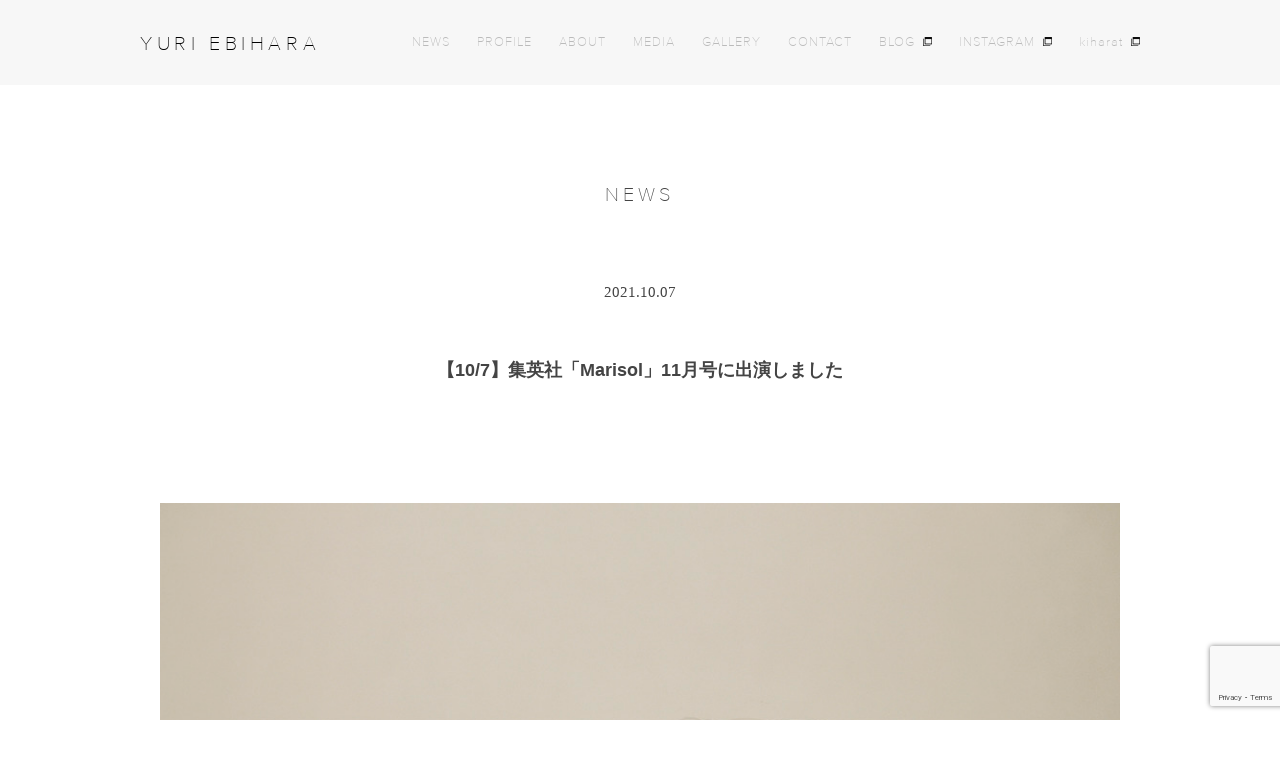

--- FILE ---
content_type: text/html; charset=UTF-8
request_url: https://yuriebihara.com/news/10357/
body_size: 4753
content:
<!DOCTYPE html>
<html lang="ja">
  <head>
    <meta charset="UTF-8">
    <meta name="viewport" content="width=device-width, initial-scale=1">
    <title>【10/7】集英社「Marisol」11月号に出演しました | 蛯原友里オフィシャルサイト</title>
<meta name="google-site-verification" content="vKWFwSYq1KZ4gHOgNS0MsF7ZFiyIdCZtNDev-By2aI0" />
    <link rel="icon" type="image/png" href="https://yuriebihara.com/wp-content/themes/theme_yuriebihara/images/favicon.ico">
    <link rel="shortcut icon" type="image/png" href="https://yuriebihara.com/wp-content/themes/theme_yuriebihara/images/favicon.ico">
    <link rel="stylesheet" type="text/css" href="https://yuriebihara.com/wp-content/themes/theme_yuriebihara/style.css" />
    <script src="//ajax.googleapis.com/ajax/libs/jquery/1.11.1/jquery.min.js"></script>
    
    	<link rel="stylesheet" type="text/css" href="https://yuriebihara.com/wp-content/themes/theme_yuriebihara/css/magnific-popup.css">
    <script src="https://yuriebihara.com/wp-content/themes/theme_yuriebihara/js/common.js"></script>
	
<!-- All in One SEO Pack 2.10.1 by Michael Torbert of Semper Fi Web Design[146,166] -->
<link rel="canonical" href="https://yuriebihara.com/news/10357/" />
<meta property="og:title" content="【10/7】集英社「Marisol」11月号に出演しました | 蛯原友里オフィシャルサイト" />
<meta property="og:type" content="article" />
<meta property="og:url" content="https://yuriebihara.com/news/10357/" />
<meta property="og:image" content="https://yuriebihara.com/wp-content/uploads/2018/01/ogp-1.jpg" />
<meta property="og:site_name" content="YURI EBIHARA OFFICIAL | 蛯原友里公式ウェブサイト" />
<meta property="og:description" content="蛯原友里が集英社「Marisol」11月号に出演しました。 マリソルモデルからのメッセージ、村山佳世子さんの名品特集に出演しております。 ヘアメイク連載も最終回を迎えました。 定期刊行の最終号、ぜひお手にとってぜひご覧ください。 " />
<meta property="article:published_time" content="2021-10-07T04:47:47Z" />
<meta property="article:modified_time" content="2021-10-07T04:47:47Z" />
<meta name="twitter:card" content="summary" />
<meta name="twitter:title" content="【10/7】集英社「Marisol」11月号に出演しました | 蛯原友里オフィシャルサイト" />
<meta name="twitter:description" content="蛯原友里が集英社「Marisol」11月号に出演しました。 マリソルモデルからのメッセージ、村山佳世子さんの名品特集に出演しております。 ヘアメイク連載も最終回を迎えました。 定期刊行の最終号、ぜひお手にとってぜひご覧ください。 " />
<meta name="twitter:image" content="https://yuriebihara.com/wp-content/uploads/2018/01/ogp-1.jpg" />
<meta itemprop="image" content="https://yuriebihara.com/wp-content/uploads/2018/01/ogp-1.jpg" />
<!-- /all in one seo pack -->
<link rel='dns-prefetch' href='//www.google.com' />
<link rel='dns-prefetch' href='//s.w.org' />
<link rel="alternate" type="application/rss+xml" title="蛯原友里オフィシャルサイト &raquo; 【10/7】集英社「Marisol」11月号に出演しました のコメントのフィード" href="https://yuriebihara.com/news/10357/feed/" />
		<script type="text/javascript">
			window._wpemojiSettings = {"baseUrl":"https:\/\/s.w.org\/images\/core\/emoji\/11\/72x72\/","ext":".png","svgUrl":"https:\/\/s.w.org\/images\/core\/emoji\/11\/svg\/","svgExt":".svg","source":{"concatemoji":"https:\/\/yuriebihara.com\/wp-includes\/js\/wp-emoji-release.min.js?ver=5.0.22"}};
			!function(e,a,t){var n,r,o,i=a.createElement("canvas"),p=i.getContext&&i.getContext("2d");function s(e,t){var a=String.fromCharCode;p.clearRect(0,0,i.width,i.height),p.fillText(a.apply(this,e),0,0);e=i.toDataURL();return p.clearRect(0,0,i.width,i.height),p.fillText(a.apply(this,t),0,0),e===i.toDataURL()}function c(e){var t=a.createElement("script");t.src=e,t.defer=t.type="text/javascript",a.getElementsByTagName("head")[0].appendChild(t)}for(o=Array("flag","emoji"),t.supports={everything:!0,everythingExceptFlag:!0},r=0;r<o.length;r++)t.supports[o[r]]=function(e){if(!p||!p.fillText)return!1;switch(p.textBaseline="top",p.font="600 32px Arial",e){case"flag":return s([55356,56826,55356,56819],[55356,56826,8203,55356,56819])?!1:!s([55356,57332,56128,56423,56128,56418,56128,56421,56128,56430,56128,56423,56128,56447],[55356,57332,8203,56128,56423,8203,56128,56418,8203,56128,56421,8203,56128,56430,8203,56128,56423,8203,56128,56447]);case"emoji":return!s([55358,56760,9792,65039],[55358,56760,8203,9792,65039])}return!1}(o[r]),t.supports.everything=t.supports.everything&&t.supports[o[r]],"flag"!==o[r]&&(t.supports.everythingExceptFlag=t.supports.everythingExceptFlag&&t.supports[o[r]]);t.supports.everythingExceptFlag=t.supports.everythingExceptFlag&&!t.supports.flag,t.DOMReady=!1,t.readyCallback=function(){t.DOMReady=!0},t.supports.everything||(n=function(){t.readyCallback()},a.addEventListener?(a.addEventListener("DOMContentLoaded",n,!1),e.addEventListener("load",n,!1)):(e.attachEvent("onload",n),a.attachEvent("onreadystatechange",function(){"complete"===a.readyState&&t.readyCallback()})),(n=t.source||{}).concatemoji?c(n.concatemoji):n.wpemoji&&n.twemoji&&(c(n.twemoji),c(n.wpemoji)))}(window,document,window._wpemojiSettings);
		</script>
		<style type="text/css">
img.wp-smiley,
img.emoji {
	display: inline !important;
	border: none !important;
	box-shadow: none !important;
	height: 1em !important;
	width: 1em !important;
	margin: 0 .07em !important;
	vertical-align: -0.1em !important;
	background: none !important;
	padding: 0 !important;
}
</style>
<link rel='stylesheet' id='wp-block-library-css'  href='https://yuriebihara.com/wp-includes/css/dist/block-library/style.min.css?ver=5.0.22' type='text/css' media='all' />
<link rel='stylesheet' id='contact-form-7-css'  href='https://yuriebihara.com/wp-content/plugins/contact-form-7/includes/css/styles.css?ver=5.1.1' type='text/css' media='all' />
<link rel='https://api.w.org/' href='https://yuriebihara.com/wp-json/' />
<link rel="EditURI" type="application/rsd+xml" title="RSD" href="https://yuriebihara.com/xmlrpc.php?rsd" />
<link rel="wlwmanifest" type="application/wlwmanifest+xml" href="https://yuriebihara.com/wp-includes/wlwmanifest.xml" /> 
<link rel='prev' title='【10/1】ESSE11号に出演しました' href='https://yuriebihara.com/news/10302/' />
<link rel='next' title='【10/7】集英社「LEE」11月号に出演しました' href='https://yuriebihara.com/news/10358/' />
<link rel='shortlink' href='https://yuriebihara.com/?p=10357' />
<link rel="alternate" type="application/json+oembed" href="https://yuriebihara.com/wp-json/oembed/1.0/embed?url=https%3A%2F%2Fyuriebihara.com%2Fnews%2F10357%2F" />
<link rel="alternate" type="text/xml+oembed" href="https://yuriebihara.com/wp-json/oembed/1.0/embed?url=https%3A%2F%2Fyuriebihara.com%2Fnews%2F10357%2F&#038;format=xml" />

<!-- Global site tag (gtag.js) - Google Analytics -->
<script async src="https://www.googletagmanager.com/gtag/js?id=UA-110557917-1"></script>
<script>
  window.dataLayer = window.dataLayer || [];
  function gtag(){dataLayer.push(arguments);}
  gtag('js', new Date());

  gtag('config', 'UA-110557917-1');
</script>
<script>
document.addEventListener( 'wpcf7mailsent', function( event ) {
    ga('send', 'event', 'Contact Form', 'submit');
}, false );
</script>
	</head>
<body  id="single-info">
 <header id="header" class="header">
  <div class="content-l cf">
    <h1 class="ebiharayuri ff-futura">
      <a class="logo" href="https://yuriebihara.com">YURI EBIHARA</a>
    </h1>
    <div class="navWrap">
      <nav class="nav">
        <ul class="header_unorderedlist cf ff-futura">
          <li class="header_list"><a href="https://yuriebihara.com/news/">NEWS</a></li>
          <li class="header_list"><a href="https://yuriebihara.com/profile/">PROFILE</a></li>
          <li class="header_list"><a href="https://yuriebihara.com/about/">ABOUT</a></li>
          <li class="header_list"><a href="https://yuriebihara.com/media/">MEDIA</a></li>
          <li class="header_list"><a href="https://yuriebihara.com/gallery/">GALLERY</a></li>
          <li class="header_list pc-only"><a href="https://yuriebihara.com/contact/">CONTACT</a></li>
          <li class="header_list newwindow pc-only"><a href="https://ameblo.jp/ebihara-y/" target="_blank">BLOG</a></li>
          <li class="header_list newwindow pc-only"><a href="https://www.instagram.com/yuri_ebihara/" target="_blank">INSTAGRAM</a></li>
          <li class="header_list newwindow"><a href="https://kiharat.com/" target="_blank">kiharat</a></li>
        </ul>
        <div class="contact tb-only ff-futura">
          <a href="https://yuriebihara.com/contact/">CONTACT</a>
        </div>
        <!--/.footer_contact-->
        <ul class="sns cf tb-only ff-futura">
          <li class="sns_list sns_list-instagram">
            <a href="https://www.instagram.com/yuri_ebihara/" target="_blank">
              <span class="sns_list_txt">INSTAGRAM</span>
              <span class="sns_list_img"><img src="https://yuriebihara.com/wp-content/themes/theme_yuriebihara/images/logo_instagram.png" alt="INSTAGRAM"></span>
            </a>
          </li>
          <li class="sns_list sns_list-ameba">
            <a href="https://ameblo.jp/ebihara-y/" target="_blank">
              <span class="sns_list_txt">BLOG</span>
              <span class="sns_list_img"><img src="https://yuriebihara.com/wp-content/themes/theme_yuriebihara/images/logo_ameba.png" alt="Ameba"></span>
            </a>
          </li>
        </ul>
        <!--/.sns-->
      </nav>
    </div>
    <div id="hamburger" class="hamburger">
      <span></span>
      <span></span>
      <span></span>
    </div>
  </div>
</header>
    <section class="content">
      <div class="content-l">
        <h2 class="content_heading ff-futura">NEWS</h2>
                 <div class="news_detail_day">2021.10.07</div>
        <h3 class="news_detail_ttl">【10/7】集英社「Marisol」11月号に出演しました</h3>
        <div class="news_detail_tag"></div>
			        <div class="news_detail_img">
					        		<img src="https://yuriebihara.com/wp-content/uploads/2021/10/ab1f950ecb2269acf1ff77e09f29beda.jpg">
					        </div>
        	  

        <div class="news_detail_txt"><p>蛯原友里が集英社「Marisol」11月号に出演しました。</p>
<p>マリソルモデルからのメッセージ、村山佳世子さんの名品特集に出演しております。</p>
<p>&nbsp;</p>
<p><img class="size-full wp-image-10359" src="https://yuriebihara.com/wp-content/uploads/2021/10/61bdd23db28e1c12840c9c74aa1a7e2e.jpg" alt="" width="999" height="666" srcset="https://yuriebihara.com/wp-content/uploads/2021/10/61bdd23db28e1c12840c9c74aa1a7e2e.jpg 999w, https://yuriebihara.com/wp-content/uploads/2021/10/61bdd23db28e1c12840c9c74aa1a7e2e-660x440.jpg 660w, https://yuriebihara.com/wp-content/uploads/2021/10/61bdd23db28e1c12840c9c74aa1a7e2e-768x512.jpg 768w" sizes="(max-width: 999px) 100vw, 999px" /></p>
<p>&nbsp;</p>
<p>&nbsp;</p>
<p>ヘアメイク連載も最終回を迎えました。</p>
<p>&nbsp;</p>
<p><img class="alignnone size-large wp-image-10361" src="https://yuriebihara.com/wp-content/uploads/2021/10/d9dee8685d9515529d4deb49ed2c83aa-683x1024.jpg" alt="" width="683" height="1024" srcset="https://yuriebihara.com/wp-content/uploads/2021/10/d9dee8685d9515529d4deb49ed2c83aa-683x1024.jpg 683w, https://yuriebihara.com/wp-content/uploads/2021/10/d9dee8685d9515529d4deb49ed2c83aa-660x989.jpg 660w, https://yuriebihara.com/wp-content/uploads/2021/10/d9dee8685d9515529d4deb49ed2c83aa-768x1151.jpg 768w, https://yuriebihara.com/wp-content/uploads/2021/10/d9dee8685d9515529d4deb49ed2c83aa.jpg 1000w" sizes="(max-width: 683px) 100vw, 683px" /></p>
<p>&nbsp;</p>
<p>定期刊行の最終号、ぜひお手にとってぜひご覧ください。</p>
<p>&nbsp;</p>
<p>&nbsp;</p>
  </div>
         
        <ul class="news_detail_unorderedlist ff-futura cf">
                   <li class="news_detail_list"><a href="https://yuriebihara.com/news/10302/" rel="prev">PREV</a></li>
                    <li class="news_detail_list"><a href="https://yuriebihara.com/news/">BACK</a></li>
                   <li class="news_detail_list"><a href="https://yuriebihara.com/news/10358/" rel="next">NEXT</a></li>
           		  
     </ul>
      </div>
      <!--/.content-l-->
    </section>
    <!--/.content-->
    <div id="footermenu" class="footermenu">
  <div class="content-s">
    <div class="icon_arrow"><a href="#"><img src="https://yuriebihara.com/wp-content/themes/theme_yuriebihara/images/icon_arrow.png" alt="↑"></a></div>
    <ul class="footermenu_unorderedlist ff-futura">
      <li class="footermenu_list"><a href="https://yuriebihara.com/news/info">NEWS</a></li>
      <li class="footermenu_list"><a href="https://yuriebihara.com/profile/">PROFILE</a></li>
      <li class="footermenu_list"><a href="https://yuriebihara.com/about/">ABOUT</a></li>
      <li class="footermenu_list"><a href="https://yuriebihara.com/media/">MEDIA</a></li>
      <li class="footermenu_list"><a href="https://yuriebihara.com/gallery/">GALLERY</a></li>
    </ul>
  </div>
  <!--/.content-l-->
</div>
    <footer id="footer" class="footer">
  <div class="contact ff-futura">
    <a href="https://yuriebihara.com/contact/">CONTACT</a>
  </div>
  <!--/.footer_contact-->
  <ul class="sns cf ff-futura">
    <li class="sns_list sns_list-instagram">
      <a href="https://www.instagram.com/yuri_ebihara/" target="_blank">
        <span class="sns_list_txt">INSTAGRAM</span>
        <span class="sns_list_img"><img src="https://yuriebihara.com/wp-content/themes/theme_yuriebihara/images/logo_instagram.png" alt="INSTAGRAM"></span>
      </a>
    </li>
    <li class="sns_list sns_list-ameba">
      <a href="https://ameblo.jp/ebihara-y/" target="_blank">
        <span class="sns_list_txt">BLOG</span>
        <span class="sns_list_img"><img src="https://yuriebihara.com/wp-content/themes/theme_yuriebihara/images/logo_ameba.png" alt="Ameba"></span>
      </a>
    </li>
  </ul>
  <!--/.sns-->
  <p class="foot_privacy ff-futura"><a href="https://yuriebihara.com/privacypolicy/">PRIVACY POLICY</a></p>
  <p class="copyright ff-futura">Copyright © kiharat inc.</p>
</footer>
<script type='text/javascript' src='https://www.google.com/recaptcha/api.js?render=6LeNudMUAAAAACel5rUS_hphsl_Gl09_9nY8hX-2&#038;ver=3.0'></script>
<script type='text/javascript' src='https://yuriebihara.com/wp-includes/js/wp-embed.min.js?ver=5.0.22'></script>
<script type="text/javascript">
( function( grecaptcha, sitekey ) {

	var wpcf7recaptcha = {
		execute: function() {
			grecaptcha.execute(
				sitekey,
				{ action: 'homepage' }
			).then( function( token ) {
				var forms = document.getElementsByTagName( 'form' );

				for ( var i = 0; i < forms.length; i++ ) {
					var fields = forms[ i ].getElementsByTagName( 'input' );

					for ( var j = 0; j < fields.length; j++ ) {
						var field = fields[ j ];

						if ( 'g-recaptcha-response' === field.getAttribute( 'name' ) ) {
							field.setAttribute( 'value', token );
							break;
						}
					}
				}
			} );
		}
	};

	grecaptcha.ready( wpcf7recaptcha.execute );

	document.addEventListener( 'wpcf7submit', wpcf7recaptcha.execute, false );

} )( grecaptcha, '6LeNudMUAAAAACel5rUS_hphsl_Gl09_9nY8hX-2' );
</script>

<script src="//cdnjs.cloudflare.com/ajax/libs/magnific-popup.js/1.1.0/jquery.magnific-popup.min.js"></script>
<script>
$(function(){
	$('.popup-iframe').magnificPopup({
		type: 'iframe',
		mainClass: 'mfp-fade',
		removalDelay: 200,
		preloader: false
	});
});
</script>

</body>
</html>


--- FILE ---
content_type: text/html; charset=utf-8
request_url: https://www.google.com/recaptcha/api2/anchor?ar=1&k=6LeNudMUAAAAACel5rUS_hphsl_Gl09_9nY8hX-2&co=aHR0cHM6Ly95dXJpZWJpaGFyYS5jb206NDQz&hl=en&v=N67nZn4AqZkNcbeMu4prBgzg&size=invisible&anchor-ms=20000&execute-ms=30000&cb=uamqakpy6335
body_size: 48613
content:
<!DOCTYPE HTML><html dir="ltr" lang="en"><head><meta http-equiv="Content-Type" content="text/html; charset=UTF-8">
<meta http-equiv="X-UA-Compatible" content="IE=edge">
<title>reCAPTCHA</title>
<style type="text/css">
/* cyrillic-ext */
@font-face {
  font-family: 'Roboto';
  font-style: normal;
  font-weight: 400;
  font-stretch: 100%;
  src: url(//fonts.gstatic.com/s/roboto/v48/KFO7CnqEu92Fr1ME7kSn66aGLdTylUAMa3GUBHMdazTgWw.woff2) format('woff2');
  unicode-range: U+0460-052F, U+1C80-1C8A, U+20B4, U+2DE0-2DFF, U+A640-A69F, U+FE2E-FE2F;
}
/* cyrillic */
@font-face {
  font-family: 'Roboto';
  font-style: normal;
  font-weight: 400;
  font-stretch: 100%;
  src: url(//fonts.gstatic.com/s/roboto/v48/KFO7CnqEu92Fr1ME7kSn66aGLdTylUAMa3iUBHMdazTgWw.woff2) format('woff2');
  unicode-range: U+0301, U+0400-045F, U+0490-0491, U+04B0-04B1, U+2116;
}
/* greek-ext */
@font-face {
  font-family: 'Roboto';
  font-style: normal;
  font-weight: 400;
  font-stretch: 100%;
  src: url(//fonts.gstatic.com/s/roboto/v48/KFO7CnqEu92Fr1ME7kSn66aGLdTylUAMa3CUBHMdazTgWw.woff2) format('woff2');
  unicode-range: U+1F00-1FFF;
}
/* greek */
@font-face {
  font-family: 'Roboto';
  font-style: normal;
  font-weight: 400;
  font-stretch: 100%;
  src: url(//fonts.gstatic.com/s/roboto/v48/KFO7CnqEu92Fr1ME7kSn66aGLdTylUAMa3-UBHMdazTgWw.woff2) format('woff2');
  unicode-range: U+0370-0377, U+037A-037F, U+0384-038A, U+038C, U+038E-03A1, U+03A3-03FF;
}
/* math */
@font-face {
  font-family: 'Roboto';
  font-style: normal;
  font-weight: 400;
  font-stretch: 100%;
  src: url(//fonts.gstatic.com/s/roboto/v48/KFO7CnqEu92Fr1ME7kSn66aGLdTylUAMawCUBHMdazTgWw.woff2) format('woff2');
  unicode-range: U+0302-0303, U+0305, U+0307-0308, U+0310, U+0312, U+0315, U+031A, U+0326-0327, U+032C, U+032F-0330, U+0332-0333, U+0338, U+033A, U+0346, U+034D, U+0391-03A1, U+03A3-03A9, U+03B1-03C9, U+03D1, U+03D5-03D6, U+03F0-03F1, U+03F4-03F5, U+2016-2017, U+2034-2038, U+203C, U+2040, U+2043, U+2047, U+2050, U+2057, U+205F, U+2070-2071, U+2074-208E, U+2090-209C, U+20D0-20DC, U+20E1, U+20E5-20EF, U+2100-2112, U+2114-2115, U+2117-2121, U+2123-214F, U+2190, U+2192, U+2194-21AE, U+21B0-21E5, U+21F1-21F2, U+21F4-2211, U+2213-2214, U+2216-22FF, U+2308-230B, U+2310, U+2319, U+231C-2321, U+2336-237A, U+237C, U+2395, U+239B-23B7, U+23D0, U+23DC-23E1, U+2474-2475, U+25AF, U+25B3, U+25B7, U+25BD, U+25C1, U+25CA, U+25CC, U+25FB, U+266D-266F, U+27C0-27FF, U+2900-2AFF, U+2B0E-2B11, U+2B30-2B4C, U+2BFE, U+3030, U+FF5B, U+FF5D, U+1D400-1D7FF, U+1EE00-1EEFF;
}
/* symbols */
@font-face {
  font-family: 'Roboto';
  font-style: normal;
  font-weight: 400;
  font-stretch: 100%;
  src: url(//fonts.gstatic.com/s/roboto/v48/KFO7CnqEu92Fr1ME7kSn66aGLdTylUAMaxKUBHMdazTgWw.woff2) format('woff2');
  unicode-range: U+0001-000C, U+000E-001F, U+007F-009F, U+20DD-20E0, U+20E2-20E4, U+2150-218F, U+2190, U+2192, U+2194-2199, U+21AF, U+21E6-21F0, U+21F3, U+2218-2219, U+2299, U+22C4-22C6, U+2300-243F, U+2440-244A, U+2460-24FF, U+25A0-27BF, U+2800-28FF, U+2921-2922, U+2981, U+29BF, U+29EB, U+2B00-2BFF, U+4DC0-4DFF, U+FFF9-FFFB, U+10140-1018E, U+10190-1019C, U+101A0, U+101D0-101FD, U+102E0-102FB, U+10E60-10E7E, U+1D2C0-1D2D3, U+1D2E0-1D37F, U+1F000-1F0FF, U+1F100-1F1AD, U+1F1E6-1F1FF, U+1F30D-1F30F, U+1F315, U+1F31C, U+1F31E, U+1F320-1F32C, U+1F336, U+1F378, U+1F37D, U+1F382, U+1F393-1F39F, U+1F3A7-1F3A8, U+1F3AC-1F3AF, U+1F3C2, U+1F3C4-1F3C6, U+1F3CA-1F3CE, U+1F3D4-1F3E0, U+1F3ED, U+1F3F1-1F3F3, U+1F3F5-1F3F7, U+1F408, U+1F415, U+1F41F, U+1F426, U+1F43F, U+1F441-1F442, U+1F444, U+1F446-1F449, U+1F44C-1F44E, U+1F453, U+1F46A, U+1F47D, U+1F4A3, U+1F4B0, U+1F4B3, U+1F4B9, U+1F4BB, U+1F4BF, U+1F4C8-1F4CB, U+1F4D6, U+1F4DA, U+1F4DF, U+1F4E3-1F4E6, U+1F4EA-1F4ED, U+1F4F7, U+1F4F9-1F4FB, U+1F4FD-1F4FE, U+1F503, U+1F507-1F50B, U+1F50D, U+1F512-1F513, U+1F53E-1F54A, U+1F54F-1F5FA, U+1F610, U+1F650-1F67F, U+1F687, U+1F68D, U+1F691, U+1F694, U+1F698, U+1F6AD, U+1F6B2, U+1F6B9-1F6BA, U+1F6BC, U+1F6C6-1F6CF, U+1F6D3-1F6D7, U+1F6E0-1F6EA, U+1F6F0-1F6F3, U+1F6F7-1F6FC, U+1F700-1F7FF, U+1F800-1F80B, U+1F810-1F847, U+1F850-1F859, U+1F860-1F887, U+1F890-1F8AD, U+1F8B0-1F8BB, U+1F8C0-1F8C1, U+1F900-1F90B, U+1F93B, U+1F946, U+1F984, U+1F996, U+1F9E9, U+1FA00-1FA6F, U+1FA70-1FA7C, U+1FA80-1FA89, U+1FA8F-1FAC6, U+1FACE-1FADC, U+1FADF-1FAE9, U+1FAF0-1FAF8, U+1FB00-1FBFF;
}
/* vietnamese */
@font-face {
  font-family: 'Roboto';
  font-style: normal;
  font-weight: 400;
  font-stretch: 100%;
  src: url(//fonts.gstatic.com/s/roboto/v48/KFO7CnqEu92Fr1ME7kSn66aGLdTylUAMa3OUBHMdazTgWw.woff2) format('woff2');
  unicode-range: U+0102-0103, U+0110-0111, U+0128-0129, U+0168-0169, U+01A0-01A1, U+01AF-01B0, U+0300-0301, U+0303-0304, U+0308-0309, U+0323, U+0329, U+1EA0-1EF9, U+20AB;
}
/* latin-ext */
@font-face {
  font-family: 'Roboto';
  font-style: normal;
  font-weight: 400;
  font-stretch: 100%;
  src: url(//fonts.gstatic.com/s/roboto/v48/KFO7CnqEu92Fr1ME7kSn66aGLdTylUAMa3KUBHMdazTgWw.woff2) format('woff2');
  unicode-range: U+0100-02BA, U+02BD-02C5, U+02C7-02CC, U+02CE-02D7, U+02DD-02FF, U+0304, U+0308, U+0329, U+1D00-1DBF, U+1E00-1E9F, U+1EF2-1EFF, U+2020, U+20A0-20AB, U+20AD-20C0, U+2113, U+2C60-2C7F, U+A720-A7FF;
}
/* latin */
@font-face {
  font-family: 'Roboto';
  font-style: normal;
  font-weight: 400;
  font-stretch: 100%;
  src: url(//fonts.gstatic.com/s/roboto/v48/KFO7CnqEu92Fr1ME7kSn66aGLdTylUAMa3yUBHMdazQ.woff2) format('woff2');
  unicode-range: U+0000-00FF, U+0131, U+0152-0153, U+02BB-02BC, U+02C6, U+02DA, U+02DC, U+0304, U+0308, U+0329, U+2000-206F, U+20AC, U+2122, U+2191, U+2193, U+2212, U+2215, U+FEFF, U+FFFD;
}
/* cyrillic-ext */
@font-face {
  font-family: 'Roboto';
  font-style: normal;
  font-weight: 500;
  font-stretch: 100%;
  src: url(//fonts.gstatic.com/s/roboto/v48/KFO7CnqEu92Fr1ME7kSn66aGLdTylUAMa3GUBHMdazTgWw.woff2) format('woff2');
  unicode-range: U+0460-052F, U+1C80-1C8A, U+20B4, U+2DE0-2DFF, U+A640-A69F, U+FE2E-FE2F;
}
/* cyrillic */
@font-face {
  font-family: 'Roboto';
  font-style: normal;
  font-weight: 500;
  font-stretch: 100%;
  src: url(//fonts.gstatic.com/s/roboto/v48/KFO7CnqEu92Fr1ME7kSn66aGLdTylUAMa3iUBHMdazTgWw.woff2) format('woff2');
  unicode-range: U+0301, U+0400-045F, U+0490-0491, U+04B0-04B1, U+2116;
}
/* greek-ext */
@font-face {
  font-family: 'Roboto';
  font-style: normal;
  font-weight: 500;
  font-stretch: 100%;
  src: url(//fonts.gstatic.com/s/roboto/v48/KFO7CnqEu92Fr1ME7kSn66aGLdTylUAMa3CUBHMdazTgWw.woff2) format('woff2');
  unicode-range: U+1F00-1FFF;
}
/* greek */
@font-face {
  font-family: 'Roboto';
  font-style: normal;
  font-weight: 500;
  font-stretch: 100%;
  src: url(//fonts.gstatic.com/s/roboto/v48/KFO7CnqEu92Fr1ME7kSn66aGLdTylUAMa3-UBHMdazTgWw.woff2) format('woff2');
  unicode-range: U+0370-0377, U+037A-037F, U+0384-038A, U+038C, U+038E-03A1, U+03A3-03FF;
}
/* math */
@font-face {
  font-family: 'Roboto';
  font-style: normal;
  font-weight: 500;
  font-stretch: 100%;
  src: url(//fonts.gstatic.com/s/roboto/v48/KFO7CnqEu92Fr1ME7kSn66aGLdTylUAMawCUBHMdazTgWw.woff2) format('woff2');
  unicode-range: U+0302-0303, U+0305, U+0307-0308, U+0310, U+0312, U+0315, U+031A, U+0326-0327, U+032C, U+032F-0330, U+0332-0333, U+0338, U+033A, U+0346, U+034D, U+0391-03A1, U+03A3-03A9, U+03B1-03C9, U+03D1, U+03D5-03D6, U+03F0-03F1, U+03F4-03F5, U+2016-2017, U+2034-2038, U+203C, U+2040, U+2043, U+2047, U+2050, U+2057, U+205F, U+2070-2071, U+2074-208E, U+2090-209C, U+20D0-20DC, U+20E1, U+20E5-20EF, U+2100-2112, U+2114-2115, U+2117-2121, U+2123-214F, U+2190, U+2192, U+2194-21AE, U+21B0-21E5, U+21F1-21F2, U+21F4-2211, U+2213-2214, U+2216-22FF, U+2308-230B, U+2310, U+2319, U+231C-2321, U+2336-237A, U+237C, U+2395, U+239B-23B7, U+23D0, U+23DC-23E1, U+2474-2475, U+25AF, U+25B3, U+25B7, U+25BD, U+25C1, U+25CA, U+25CC, U+25FB, U+266D-266F, U+27C0-27FF, U+2900-2AFF, U+2B0E-2B11, U+2B30-2B4C, U+2BFE, U+3030, U+FF5B, U+FF5D, U+1D400-1D7FF, U+1EE00-1EEFF;
}
/* symbols */
@font-face {
  font-family: 'Roboto';
  font-style: normal;
  font-weight: 500;
  font-stretch: 100%;
  src: url(//fonts.gstatic.com/s/roboto/v48/KFO7CnqEu92Fr1ME7kSn66aGLdTylUAMaxKUBHMdazTgWw.woff2) format('woff2');
  unicode-range: U+0001-000C, U+000E-001F, U+007F-009F, U+20DD-20E0, U+20E2-20E4, U+2150-218F, U+2190, U+2192, U+2194-2199, U+21AF, U+21E6-21F0, U+21F3, U+2218-2219, U+2299, U+22C4-22C6, U+2300-243F, U+2440-244A, U+2460-24FF, U+25A0-27BF, U+2800-28FF, U+2921-2922, U+2981, U+29BF, U+29EB, U+2B00-2BFF, U+4DC0-4DFF, U+FFF9-FFFB, U+10140-1018E, U+10190-1019C, U+101A0, U+101D0-101FD, U+102E0-102FB, U+10E60-10E7E, U+1D2C0-1D2D3, U+1D2E0-1D37F, U+1F000-1F0FF, U+1F100-1F1AD, U+1F1E6-1F1FF, U+1F30D-1F30F, U+1F315, U+1F31C, U+1F31E, U+1F320-1F32C, U+1F336, U+1F378, U+1F37D, U+1F382, U+1F393-1F39F, U+1F3A7-1F3A8, U+1F3AC-1F3AF, U+1F3C2, U+1F3C4-1F3C6, U+1F3CA-1F3CE, U+1F3D4-1F3E0, U+1F3ED, U+1F3F1-1F3F3, U+1F3F5-1F3F7, U+1F408, U+1F415, U+1F41F, U+1F426, U+1F43F, U+1F441-1F442, U+1F444, U+1F446-1F449, U+1F44C-1F44E, U+1F453, U+1F46A, U+1F47D, U+1F4A3, U+1F4B0, U+1F4B3, U+1F4B9, U+1F4BB, U+1F4BF, U+1F4C8-1F4CB, U+1F4D6, U+1F4DA, U+1F4DF, U+1F4E3-1F4E6, U+1F4EA-1F4ED, U+1F4F7, U+1F4F9-1F4FB, U+1F4FD-1F4FE, U+1F503, U+1F507-1F50B, U+1F50D, U+1F512-1F513, U+1F53E-1F54A, U+1F54F-1F5FA, U+1F610, U+1F650-1F67F, U+1F687, U+1F68D, U+1F691, U+1F694, U+1F698, U+1F6AD, U+1F6B2, U+1F6B9-1F6BA, U+1F6BC, U+1F6C6-1F6CF, U+1F6D3-1F6D7, U+1F6E0-1F6EA, U+1F6F0-1F6F3, U+1F6F7-1F6FC, U+1F700-1F7FF, U+1F800-1F80B, U+1F810-1F847, U+1F850-1F859, U+1F860-1F887, U+1F890-1F8AD, U+1F8B0-1F8BB, U+1F8C0-1F8C1, U+1F900-1F90B, U+1F93B, U+1F946, U+1F984, U+1F996, U+1F9E9, U+1FA00-1FA6F, U+1FA70-1FA7C, U+1FA80-1FA89, U+1FA8F-1FAC6, U+1FACE-1FADC, U+1FADF-1FAE9, U+1FAF0-1FAF8, U+1FB00-1FBFF;
}
/* vietnamese */
@font-face {
  font-family: 'Roboto';
  font-style: normal;
  font-weight: 500;
  font-stretch: 100%;
  src: url(//fonts.gstatic.com/s/roboto/v48/KFO7CnqEu92Fr1ME7kSn66aGLdTylUAMa3OUBHMdazTgWw.woff2) format('woff2');
  unicode-range: U+0102-0103, U+0110-0111, U+0128-0129, U+0168-0169, U+01A0-01A1, U+01AF-01B0, U+0300-0301, U+0303-0304, U+0308-0309, U+0323, U+0329, U+1EA0-1EF9, U+20AB;
}
/* latin-ext */
@font-face {
  font-family: 'Roboto';
  font-style: normal;
  font-weight: 500;
  font-stretch: 100%;
  src: url(//fonts.gstatic.com/s/roboto/v48/KFO7CnqEu92Fr1ME7kSn66aGLdTylUAMa3KUBHMdazTgWw.woff2) format('woff2');
  unicode-range: U+0100-02BA, U+02BD-02C5, U+02C7-02CC, U+02CE-02D7, U+02DD-02FF, U+0304, U+0308, U+0329, U+1D00-1DBF, U+1E00-1E9F, U+1EF2-1EFF, U+2020, U+20A0-20AB, U+20AD-20C0, U+2113, U+2C60-2C7F, U+A720-A7FF;
}
/* latin */
@font-face {
  font-family: 'Roboto';
  font-style: normal;
  font-weight: 500;
  font-stretch: 100%;
  src: url(//fonts.gstatic.com/s/roboto/v48/KFO7CnqEu92Fr1ME7kSn66aGLdTylUAMa3yUBHMdazQ.woff2) format('woff2');
  unicode-range: U+0000-00FF, U+0131, U+0152-0153, U+02BB-02BC, U+02C6, U+02DA, U+02DC, U+0304, U+0308, U+0329, U+2000-206F, U+20AC, U+2122, U+2191, U+2193, U+2212, U+2215, U+FEFF, U+FFFD;
}
/* cyrillic-ext */
@font-face {
  font-family: 'Roboto';
  font-style: normal;
  font-weight: 900;
  font-stretch: 100%;
  src: url(//fonts.gstatic.com/s/roboto/v48/KFO7CnqEu92Fr1ME7kSn66aGLdTylUAMa3GUBHMdazTgWw.woff2) format('woff2');
  unicode-range: U+0460-052F, U+1C80-1C8A, U+20B4, U+2DE0-2DFF, U+A640-A69F, U+FE2E-FE2F;
}
/* cyrillic */
@font-face {
  font-family: 'Roboto';
  font-style: normal;
  font-weight: 900;
  font-stretch: 100%;
  src: url(//fonts.gstatic.com/s/roboto/v48/KFO7CnqEu92Fr1ME7kSn66aGLdTylUAMa3iUBHMdazTgWw.woff2) format('woff2');
  unicode-range: U+0301, U+0400-045F, U+0490-0491, U+04B0-04B1, U+2116;
}
/* greek-ext */
@font-face {
  font-family: 'Roboto';
  font-style: normal;
  font-weight: 900;
  font-stretch: 100%;
  src: url(//fonts.gstatic.com/s/roboto/v48/KFO7CnqEu92Fr1ME7kSn66aGLdTylUAMa3CUBHMdazTgWw.woff2) format('woff2');
  unicode-range: U+1F00-1FFF;
}
/* greek */
@font-face {
  font-family: 'Roboto';
  font-style: normal;
  font-weight: 900;
  font-stretch: 100%;
  src: url(//fonts.gstatic.com/s/roboto/v48/KFO7CnqEu92Fr1ME7kSn66aGLdTylUAMa3-UBHMdazTgWw.woff2) format('woff2');
  unicode-range: U+0370-0377, U+037A-037F, U+0384-038A, U+038C, U+038E-03A1, U+03A3-03FF;
}
/* math */
@font-face {
  font-family: 'Roboto';
  font-style: normal;
  font-weight: 900;
  font-stretch: 100%;
  src: url(//fonts.gstatic.com/s/roboto/v48/KFO7CnqEu92Fr1ME7kSn66aGLdTylUAMawCUBHMdazTgWw.woff2) format('woff2');
  unicode-range: U+0302-0303, U+0305, U+0307-0308, U+0310, U+0312, U+0315, U+031A, U+0326-0327, U+032C, U+032F-0330, U+0332-0333, U+0338, U+033A, U+0346, U+034D, U+0391-03A1, U+03A3-03A9, U+03B1-03C9, U+03D1, U+03D5-03D6, U+03F0-03F1, U+03F4-03F5, U+2016-2017, U+2034-2038, U+203C, U+2040, U+2043, U+2047, U+2050, U+2057, U+205F, U+2070-2071, U+2074-208E, U+2090-209C, U+20D0-20DC, U+20E1, U+20E5-20EF, U+2100-2112, U+2114-2115, U+2117-2121, U+2123-214F, U+2190, U+2192, U+2194-21AE, U+21B0-21E5, U+21F1-21F2, U+21F4-2211, U+2213-2214, U+2216-22FF, U+2308-230B, U+2310, U+2319, U+231C-2321, U+2336-237A, U+237C, U+2395, U+239B-23B7, U+23D0, U+23DC-23E1, U+2474-2475, U+25AF, U+25B3, U+25B7, U+25BD, U+25C1, U+25CA, U+25CC, U+25FB, U+266D-266F, U+27C0-27FF, U+2900-2AFF, U+2B0E-2B11, U+2B30-2B4C, U+2BFE, U+3030, U+FF5B, U+FF5D, U+1D400-1D7FF, U+1EE00-1EEFF;
}
/* symbols */
@font-face {
  font-family: 'Roboto';
  font-style: normal;
  font-weight: 900;
  font-stretch: 100%;
  src: url(//fonts.gstatic.com/s/roboto/v48/KFO7CnqEu92Fr1ME7kSn66aGLdTylUAMaxKUBHMdazTgWw.woff2) format('woff2');
  unicode-range: U+0001-000C, U+000E-001F, U+007F-009F, U+20DD-20E0, U+20E2-20E4, U+2150-218F, U+2190, U+2192, U+2194-2199, U+21AF, U+21E6-21F0, U+21F3, U+2218-2219, U+2299, U+22C4-22C6, U+2300-243F, U+2440-244A, U+2460-24FF, U+25A0-27BF, U+2800-28FF, U+2921-2922, U+2981, U+29BF, U+29EB, U+2B00-2BFF, U+4DC0-4DFF, U+FFF9-FFFB, U+10140-1018E, U+10190-1019C, U+101A0, U+101D0-101FD, U+102E0-102FB, U+10E60-10E7E, U+1D2C0-1D2D3, U+1D2E0-1D37F, U+1F000-1F0FF, U+1F100-1F1AD, U+1F1E6-1F1FF, U+1F30D-1F30F, U+1F315, U+1F31C, U+1F31E, U+1F320-1F32C, U+1F336, U+1F378, U+1F37D, U+1F382, U+1F393-1F39F, U+1F3A7-1F3A8, U+1F3AC-1F3AF, U+1F3C2, U+1F3C4-1F3C6, U+1F3CA-1F3CE, U+1F3D4-1F3E0, U+1F3ED, U+1F3F1-1F3F3, U+1F3F5-1F3F7, U+1F408, U+1F415, U+1F41F, U+1F426, U+1F43F, U+1F441-1F442, U+1F444, U+1F446-1F449, U+1F44C-1F44E, U+1F453, U+1F46A, U+1F47D, U+1F4A3, U+1F4B0, U+1F4B3, U+1F4B9, U+1F4BB, U+1F4BF, U+1F4C8-1F4CB, U+1F4D6, U+1F4DA, U+1F4DF, U+1F4E3-1F4E6, U+1F4EA-1F4ED, U+1F4F7, U+1F4F9-1F4FB, U+1F4FD-1F4FE, U+1F503, U+1F507-1F50B, U+1F50D, U+1F512-1F513, U+1F53E-1F54A, U+1F54F-1F5FA, U+1F610, U+1F650-1F67F, U+1F687, U+1F68D, U+1F691, U+1F694, U+1F698, U+1F6AD, U+1F6B2, U+1F6B9-1F6BA, U+1F6BC, U+1F6C6-1F6CF, U+1F6D3-1F6D7, U+1F6E0-1F6EA, U+1F6F0-1F6F3, U+1F6F7-1F6FC, U+1F700-1F7FF, U+1F800-1F80B, U+1F810-1F847, U+1F850-1F859, U+1F860-1F887, U+1F890-1F8AD, U+1F8B0-1F8BB, U+1F8C0-1F8C1, U+1F900-1F90B, U+1F93B, U+1F946, U+1F984, U+1F996, U+1F9E9, U+1FA00-1FA6F, U+1FA70-1FA7C, U+1FA80-1FA89, U+1FA8F-1FAC6, U+1FACE-1FADC, U+1FADF-1FAE9, U+1FAF0-1FAF8, U+1FB00-1FBFF;
}
/* vietnamese */
@font-face {
  font-family: 'Roboto';
  font-style: normal;
  font-weight: 900;
  font-stretch: 100%;
  src: url(//fonts.gstatic.com/s/roboto/v48/KFO7CnqEu92Fr1ME7kSn66aGLdTylUAMa3OUBHMdazTgWw.woff2) format('woff2');
  unicode-range: U+0102-0103, U+0110-0111, U+0128-0129, U+0168-0169, U+01A0-01A1, U+01AF-01B0, U+0300-0301, U+0303-0304, U+0308-0309, U+0323, U+0329, U+1EA0-1EF9, U+20AB;
}
/* latin-ext */
@font-face {
  font-family: 'Roboto';
  font-style: normal;
  font-weight: 900;
  font-stretch: 100%;
  src: url(//fonts.gstatic.com/s/roboto/v48/KFO7CnqEu92Fr1ME7kSn66aGLdTylUAMa3KUBHMdazTgWw.woff2) format('woff2');
  unicode-range: U+0100-02BA, U+02BD-02C5, U+02C7-02CC, U+02CE-02D7, U+02DD-02FF, U+0304, U+0308, U+0329, U+1D00-1DBF, U+1E00-1E9F, U+1EF2-1EFF, U+2020, U+20A0-20AB, U+20AD-20C0, U+2113, U+2C60-2C7F, U+A720-A7FF;
}
/* latin */
@font-face {
  font-family: 'Roboto';
  font-style: normal;
  font-weight: 900;
  font-stretch: 100%;
  src: url(//fonts.gstatic.com/s/roboto/v48/KFO7CnqEu92Fr1ME7kSn66aGLdTylUAMa3yUBHMdazQ.woff2) format('woff2');
  unicode-range: U+0000-00FF, U+0131, U+0152-0153, U+02BB-02BC, U+02C6, U+02DA, U+02DC, U+0304, U+0308, U+0329, U+2000-206F, U+20AC, U+2122, U+2191, U+2193, U+2212, U+2215, U+FEFF, U+FFFD;
}

</style>
<link rel="stylesheet" type="text/css" href="https://www.gstatic.com/recaptcha/releases/N67nZn4AqZkNcbeMu4prBgzg/styles__ltr.css">
<script nonce="I1zTGtoJbBzFpPEkqRfipw" type="text/javascript">window['__recaptcha_api'] = 'https://www.google.com/recaptcha/api2/';</script>
<script type="text/javascript" src="https://www.gstatic.com/recaptcha/releases/N67nZn4AqZkNcbeMu4prBgzg/recaptcha__en.js" nonce="I1zTGtoJbBzFpPEkqRfipw">
      
    </script></head>
<body><div id="rc-anchor-alert" class="rc-anchor-alert"></div>
<input type="hidden" id="recaptcha-token" value="[base64]">
<script type="text/javascript" nonce="I1zTGtoJbBzFpPEkqRfipw">
      recaptcha.anchor.Main.init("[\x22ainput\x22,[\x22bgdata\x22,\x22\x22,\[base64]/[base64]/[base64]/[base64]/[base64]/UltsKytdPUU6KEU8MjA0OD9SW2wrK109RT4+NnwxOTI6KChFJjY0NTEyKT09NTUyOTYmJk0rMTxjLmxlbmd0aCYmKGMuY2hhckNvZGVBdChNKzEpJjY0NTEyKT09NTYzMjA/[base64]/[base64]/[base64]/[base64]/[base64]/[base64]/[base64]\x22,\[base64]\\u003d\x22,\x22R3/CuMKmJ8KLfsKiOHgUwopBw6ocS8ObwobCssOqwpp/[base64]/DjETCsH7DqRvDixnDqMOnwqJRw5DCjcOMwrZJwqpHwq0bwoYFw4fDpMKXfB/[base64]/ColjDt8Ksw5JdTsKyw7EZB8Ota8KrwqwGM8KAw5DDr8OuVBTCpm/[base64]/Du2vDmko4EAPDjMOIwrNLw4BcwpHCkmnCucObccOSwq4EHMOnDMKKw67DpWEyEMODQ2XCnhHDpQ0kXMOiw4rDiH8iU8Kkwr9AIsOcXBjChcK6IsKnacOOCyjCq8ODC8OsP0cQaGDDnMKML8KXwqlpA1JSw5UNe8Knw7/DpcOTDMKdwqZgaU/DokXCmUtdEMKeMcOdw7PDvjvDpsK5EcOACFrCvcODCUkueDDCuj/CisOgw5HDqTbDl05xw4x6Qxg9AlNoacK7wqTDkA/CgjPDnsOGw6c9wqpvwp45ZcK7YcOOw6V/DQADfF7DnW4FbsOYwqZDwr/CiMOnSsKdwrjCs8ORwoPCr8OfPsKJwqB6TMOJwrvCpMOwwrDDlsOdw6s2M8KQbsOEw7vDocKPw5lkwrjDgMO7fQQ8Ez5yw7Z/[base64]/CkknCpMKrA1/[base64]/CqMKoITfCiwd9FsKqw5TCtsKiPMKrK8OoKSXDgsOWwqnDqjvCoUJzEcK9wpXDmMO5w4Vsw5suw5XCsH/DjgZoLsKXwr/Cr8KjBi9SW8Kaw51VwoTDlHXCpcKfQGIUw7gUwo9OdcKYQi4aSsOlU8OlwqzChgFowphywo/Dqkg+woABw43Dr8KpScKTw7XDsRtzw5JYAQYSw53DkcKRw5nDuMK2cW/DjEvCvcKaYCsWKXXDosOBB8KDb05ZPixpJ3nDs8KOOiJLUVxUwrrCuyTDpsKvwolhw7zChxtmwpFMw5N6QVHDv8OSLMOIwqLCvsKsLMO9FcOEHxRAES16KBAPwqrCtE7CqEJpGiPDpsK/HUnDtcOXXGTDkzE+U8OWewPCmcOUwrzCtUFMcsKMTcKwwqEzwoHDs8OKPxBjw6XCm8OXw7YdNRXDjsK3wo9Mw5rCo8OIJMOIW2BXwqHCi8Ovw655woDCmFXDgk8ke8K3wokwHHp7L8KMR8KNwoLDmsKfw5DDncKww6BhwpTCq8O8P8OIDsOcZAHCjMKywqsdwodSwps/[base64]/w7gWwpfDtzfCtTHDhytpw5MlwqTDrMO0wpo8PlfDvcOmwrHDlDlZw4bDgcK7LcKIw7zDpDrDscOKwrvChcKAwo/DocO0wp7Dj3rDssO/w41/[base64]/Ck0PDsCjCmEtdw4FeTzIHD8K8WsKdNTRAOzlcPsOuwrXDkC7Dq8OJw4zDsGvCp8KuwqQhAnrDv8K1BMKxUU1ww4tcwovCscKswrXChsKfw5Z4VMODw51hTsOlPnxqa2/CoS/[base64]/[base64]/DoGzDncK2Bx7CjsK/RcORS8KnQMKjOxjDvcOaw5IswprCm2lyGTrCq8KTw7stcMOHblLCrz3DqWRuwox6UCZowroueMOTGn/DrQbCjcOow65bwrAQw4HCjUnDm8Kvw6phwolewoQJwrooan/[base64]/[base64]/CuRzCgsOdJUhFTsKnYxpFwpwywpbCucOWHcKebsKmJX9TwqbCuW8tPsKXw7/CpcKHK8KPw6nDiMOLZHwAO8OAH8O9wrTDuVbDj8KobU3CksO+RwHDu8OeDhIWwpRJwosawpzDlnfCqsOmw40UXMOVG8O9BsKSTsORe8ODIsKVDsKzw7taw4hlwpEWwpgHBcOKWxrCqcKycgAAbycoDMO1a8KGD8KPwqIXcyjCpi/CrHvDgMK/w75ye0vDtMKPw6PDocOvwp3Ct8KJw4lOUMKHJzUJwpLCtsKydAzCmHNAR8KKH0fDlsKRwqhlN8KDwo1Fw4HDvMORLhIVw6DCm8K+JmIYw4/Dhi7ClUvDo8O/DcOweQ80w5HDqQLCtiXCrBRFw68COsOHw6jDqT9TwoNcwqARZsOOwpw+PyTDljHDiMOnwpdWNsKLw6xDw6luwrxiw7kJwrA3w4bCscK2A0bCs1Jaw7QQwpXDukbDtXxBw6BYwo50w6oywqLDgz4/RcKvWMK1w4nCvcO3w7dNwrnDvsOnwq/DsWA1wp0Gw7zDlQzCkV3DplbCoFLCt8OMw47CgsOxGl0awrlhwqzCnmnCrsO3w6PDtzlaflnCvcOHbksvPMKaaxoYwqvDtR/CtsOdJ0zCoMOsMMOqw5HClcO4w4rDt8KjwpPCpFVFwqsNCsKEw64BwptVwobCsgfDvcOEdH/DtcO8bUrCnMORKCAjU8OeUMOww5LCmMOKwqjDqEQPEkzDjcKRwqcgwr/DmUDCn8KSw6PDpsOvwoMxw7vDrMK6HC3DiyRkFHvDggBEw4hxaVbDoRfCicKvaR3Dq8Kdw443ASd/K8OxLcKLw73DpMKLwovCllQYbm7Cr8O/A8KrwpZeaVrCr8Kbw7HDmyY1fDzCu8OGHMKtwozCkjNuwqZHwozCkMOzdcOow4HCiAPCtQUxw6PDpitDworDu8K+wrrCksKsdcO6wofDgGjCtFHCn0NRw6/Dsi3Cn8K6EiUCbcOYw7TDizgnGSTDh8OGMMKDwqHDvwjDjsOwO8O2Kk5uZ8O9ecOwPykfZsO4LsKXwoPCqMK5wo/DhSAYw6VFw4vDi8OMOMK9fsKoPsOkEcOHU8KVw7PCoHvClG3Ct2laJcORw4rCkcOZw7nDrcO6JcKYw4PDvkwidAXCtzzDmTNFBMKqw7bDvC7CrVojDMKvwod6wr4sdnnCr20bZsKywq7Cj8Oow69EVcKvWsKDw4xfw5p8wr/Dn8K9wo8pH1fCpcKiw4pTwr8yBMK8YsKdw6vCvz8DcsKdN8KKw7DDrsOnZhlzw5PDuwrDiCvCszE5OF0kTSjDv8OZRDlSwpvDs2HCiXzDq8KgwqbDusO3eB/[base64]/wqQ1WsOOUsKuI8O5w6xTw77DvcK7w4ZTw5l9GcKGw6TCuiHDsDdow6HCtsOtNcKvwqFTD1TCrC7CssKOBcOzJsK/bV/CvUwgS8Kiw6HCvMOPwpBTwq/CncK5I8OmCnN+JsKrFTFzS37CmMOAw6sqwqLDsAnDj8KHdcKIw44FXsK1w6DDlMKsWSjDiXPDs8K9csOuwpHCogHCkhUqDsOSA8KKwoXCrxDDkMKFw4PCgsK7woQCJADDhcOeNm15TMK5wrFOw74Ww7HCp09/wrs5w4zCrjswFF0QA1jCqsKxY8O/[base64]/CjsKmYEvDpgMIfk3DiHMrwpUUTsKPS0/[base64]/DqRfDmMKgw6vDrUTCjRvCssOjfRJjAcOvwplcw7jDnkJNwo5iwrZjFsODw6soEhbChcKIwp1ewqILfsOwH8Kxw5V9wrcAw6tLw6zCjFTDoMOPTi/DtTdKw4rDqsOGw7MpEzLDlMOaw5h8woh4XzjChUxzw4DCkWslwqMqwpjDoBDDuMKPQhE5wr0Mwqc0GsKUw5JEwojDs8KtEU8/ckdfXSgFFDHDqsOIB15pw5DClcOww4jDg8Kyw6dkw6PDncO0w6zDmsOQOmB2w6BuB8OWw4nDqw/DpMO8w78+wpo5FMOcCcOEaW3DrcKrwp7DhVMTTRw8w48Ua8Kow5rChMOWfmVTw4tPLsOyV0vDvcK8wr5oAsOHL0DDq8ONHsOBCkwiS8KrACMAIQoywpDDssKENsOVwrMAZAPDuHjClMK/QAY1wqsDL8OyBjDDr8KMdxtkw4bDhsKEM0x1LsKmwpxKFCRyHcOgUlHCvGXDnTRgUHrDiw8Zw6l+wo84GhwhfX/CnMOkwrdndsOgYiYTMcKFW1Newr4twrPDj2Z5f2vDqSnDpsKrBMKEwoHCnntoPMOiwoFvfsKYCCHDlXBPD2kTBGbCrsOZw7nDosKMwpLDuMOvZsKBGGg2w6DCu0VwwpM8b8KYYW/CocK2wp/DgcOyw6DDscOSDsKJHcOtw57DgXTDv8KYw6kPV1pdw53Ds8O0KMKKZcKuIMOswpQZHWgibzgeZUrDtC7DrHXCr8OYwrfDlmvCgcOmeMOQasO1KTgcwpQVHksOwrcZwrbDnMOwwqMuUETDssK6wqXCqB7CssOwwrpkTsOFwqhsKsOpYTLChwpbwq51al3DuT/CtA/[base64]/NmvDjcOAw6TDrcOfw7jDohBKw41cwoDDtCXCs8ODTsOiwpbDkcKhA8OmbXYjKsOBwpLDiC7DqcOCQcKUw69SwqEuwpPCvcOBw6DDkHvCu8KgFsK7wq/DosKkf8KbwrYCw4RPw4wyHcK2woxEwrk/SnzCskXDncOwD8OJw5TDjG/[base64]/ScOiw5bCriHCui/DlHnCpMKtwqdCw7bDgMKFTcOQccOTwpI5wq55HBDDrMOdwqfCqMOWJmjCu8O/wpLCtDcVwrMIw709w7l/[base64]/DvcKVw44FV8O1w7ZEwp9+w73CunXCrVldwrTDg8Olw4Jow5YNDcKbGsKIw6XCi1XCh1TChijDmMKUbcKsTsKfNsO1bcO4wpcIw5zCq8O7w7vCpcOFw5/DvsOwVyQwwrt6ccO1GCjDuMK1J33CpH0xcMKdD8KCWMKMw69bw7Igw6pfwqtrO1EiIinDsF9Pwp/[base64]/[base64]/Cl8KowpnDscOQw4zDtsOWw7Mfw7PCvhbCsMKpVsOOw5tOw5B5w4taBsOVbW7DpzVsw6fDssO9FH3DuBNew6dSA8O9w6TCnWjDsMOcMxzDhsK2AHbDvsOpYTvCqWzCumhid8ORw4Aow4fCkybCl8Oow7/[base64]/CvjzDiyvDnMK9KcOcwqFXccKuXsK2aT/[base64]/aRcadngrw6c6FBJscMOjT8OGcsOkwrLDlcO3w51cw6grX8O2wqNoZlEdw4nDlkxDOMKpe0UUwoHDucKOw7o7w5fCgcOwZ8O6w7HDoBXCiMO8dcOGw43DjU/[base64]/[base64]/wqd3NTclJx3CmW/CnwDCoMKnUMKuw5TCoTQnwrrCt8KHEsKhL8Oxw5dGFsKxQmMBF8KBw4FhBnxhCcOww4xlEGVVw7XDnUgBwprDlcKOFMO1fX3Dul8QTGfCjD9be8OjUsOrKcKkw6nDmsKdMRklW8KIVBPDoMKnwrBbe1omRsOJLyl3w6vCn8KZf8O3McKpw7/CoMOyKsKUQcK5w43CgMO7wrxmw77CpG4eawZbVsKIX8OmZ1zDlMOsw49VGmZMw5nCkMK+XMK8NzPCrMOORUZawowrbMKFEsKwwp0Ww5Y4B8Ocw69uwr48wqbDgcOKLzYECcOeTjHChlXCscOtwodiwqc/wqsdw6jDqMOvw6PCnFjDlyvDvsK9ZcK+FgxzcGTDnUzCg8KUFGBPbC91AGTCtzNsXE9Iw7vCpcKEZMK2Lwgbw4DDv3jDvyjCn8Okw6XCvTkGTcOKwponV8K7QSDCmnbCjcKAwoFxwoLCtXHCoMKcGX0/w4bCm8O+OsOnMsOYwrDDrVDCj0IjfGjCg8OLw6fDtsOsPXzDm8OLwrnCtEh4aW/CmMONMMKSBmPDgsO6A8OFNHDDhsOtP8KUbSvDqcKkLcO/wqsqw5V2wprCtsOKP8KZw4oAw7p4bVPClsOrc8KdwoLCn8O0wqZtw6LCocOhQ0Q3woHDrcO4woV3wojDpMO0w6VBwoDCqFnDs3pvayRdw5VFwoDClW3DngfCnWIRNUE8esOhHsO/[base64]/Dr8Ouw65wQ8O+wpvCh0JRw6vDs1vCucO0LcKLw605M10GdT55wqcbJwPDk8KIBcOVSsKZdMKEwrfDncOuWn1/MDvCi8OiTknChFPDnSxBw7xjJMOAwppFw6LCj1crw53DtMKFwo50EcKTwqHCt0HDusKtw5RlKg4JwpXCpcOqwqPCtBI1cUMOc0PDsMKwwqLCjMK4w4Zxw74Aw6zCocOqw55+UljCk0XDul9QU2bDuMKoOsKHGk15wqDDvUggTQ/CuMKwwpcpYsO2STdAJwJswrFmw57CpcKUwrTDjyQiwpTCocO6w4TCshIIRy50wq7DiG56wqcFH8KKeMOvXDdsw7vDg8OlaRhxRwHCp8OfXB3CscOAbhZodSAaw5pXdkjDq8KpecKDwqF/wobDscK0T3fCi0dQTCtuAsKkw5/Dn0PClcOQw4MiC3ZKwpxPJsK0bcOXwqEwRnY8c8KCw64LOndEFyTDkTnCqMO0FcOOw6QGw54iZcO3w4kTB8OKwoUNNC/[base64]/wrAIYGZXFMKvwrTDjMOZw6nCikbDqGLCgllibMKSYMKWwq1KMiXCqgJYw6BawqXCth9IwonCiAjDuyIASxDCtCXDjR5Tw5lrQcKgMsKAAWfDuMKNwrHCkMKMw6PDocO+GsKpRsKAwpskwr3DtcKEwqQxwpXDgMKwVVDChRdgwo/DtALCmzDClcKNwqUww7fCjGLCs15eDsOtw7TDhcOLEhjDj8OkwrsTw5DCqT7ChsO5ecOywqnDlMKHwpswF8ONKMONwqbDhTvCtMOZwpjCg1LDgxAoZsO6ZcKBQsKjw7gMwqzDhAUYOsOPwpbCj3khOcOOwqfCocO0N8Kfw4/[base64]/w7XCiHPCnQZVI0JDTipZwqPCisO9AsKAUBheTsOXwo/DhcOIw4DCvMO/wo00PwXDtDE4w4EIR8OHwqLDgUvDi8Oow4wmw7TCosK0UCTCvcKZw4/DpmwnHDTCvMOvwrpiI2JFcsOvw67CjcKJPHwxw7XCn8Orw6bCkcKRwoRsI8Oxa8OYw6U+w4rCtmxdQwdVO8OmGWbCk8OpZSFEw67Ck8Kcw5dQORfCiS3CncO3BsOuagvCsyZfw5oMOXvDksO6dcKTWWw5f8KQCnMOwrQYw7LCj8KGaTnCj09qwr/DhMO2wrs0wpfDscOpwqnDqV3DkiNVwqLChMO4woQBFGl6w5xhw4Ynw5/[base64]/GgTDiCJoJcKfwqPCmRdEbVPDoSbCjcKgwoMNwrNfCBp8WcKdwrdHw5Vvw4dWUSEHQsOFwplIwr7DnsKPcsOfdUckbMO4JDtbXgjDucONFcODP8O9e8KFwr/[base64]/[base64]/CqMOxw63CqcK7w501GsO6S3J0UBPDrMO/wpV5bmbCgMKZw5dYTBI9w4wOCRnDshfDuxQEw5TCvjDCp8KOGcOHw6ANwpZRUD4tGg4kw4DDmChlw4bCkAPClxtFRD7CncOiX3bClcOtdcOLwp0Twp/DhWJ/wpI+w6JDw6PChsOVbXzCq8K6wqzDqhPDlMO/[base64]/CisKKHcKzc8O9UxjDkTIuw4vCvsOiwqnDp8KrEsOrAA0YwrVbOF/Dr8OPwq9iwpPDoGrCpErCiMOWZMK+w6kAw5dlaU/[base64]/CvcK9w4pXcVx0IcOxw43CjisnDg1dIcKaw4/CgMKswovDvMKvWMOWwovCmsKOTkPDm8OUw6TCnsK2wohPfMOHwqrCh2/[base64]/DpcKKT8OWZsKMw5zCjsOcZVcxwrx7LsKjOMKtwqrCnsKRBRtGSsKSTcOfw6QKw6jDj8O8JsKCWcKZHnPDvcK2wrN3Z8KEM2ZwEsOHw7xZwqsLV8OSP8OMw5trwqAew5HDt8OwWw3ClsOpwrIaKjrDhsKhOsO2dHLCpknCq8O/fFA5H8KIKMOBMTgTIcKIVMOtCMOrLcOAVhEdCBgpAMOQXDVKR2XDtWZzwppBDCVJT8OdQ2XCoXtEw7pTw5Ryb1JDw4LCmsKITkF4w4dSw64ywpHDhSfCvmXDssKoJR/Cp3zDlsKjPsKdw4JMWMKTABHDtMODw4XCmGvCsHzDpUYcwqDCiW/[base64]/DlcOMYg/[base64]/DoxLDqALDicOjHcOkHsO/w5nCtMKGPUzChcOOw4URb0zCisO/QcKpJ8OaZMO1S2PCjQbDljHDvTAxKkMzR1Ijw5sFw5vCoijDjcKqU3R2GiHDm8KUw4g1w5hoay/[base64]/DgcOBwq4IwrXCtHbDqMObAsKXB0URXGDDrcKyw5zDssKZwo7CtzjDmUwlwpYFe8KbwrTDvhTClMK6QMK8ciTDpcOdenhYwr/Dk8KvT0XCqBEmw7HCi1QsNS9FHFxEwqlicx4bw7fCpiZlWUHDn3bCgsO+wphsw5TCisODBMOFwrw4woXDshNqwqjCnWDCsQomw6Jcw7ISPMKcUMKJXcOIwrY7wo/[base64]/wo1jwpXCkcK+MFd9NsO7OMKDSV/DpAHDs8KawqQfwoF9w4LDn0o7S2bCnsK3wr7DtMKhw43ClwgKBm4Gw4MLw5bCnURvUVzCrHnDpcOhw4XDkzjCu8OoFHjCt8KiSzDCl8Obw4khWsORw6vCum/DnMO7PsKkecOQw4vDn0vDjsKuYsKJwq/CiysJwpNlYsO6w4jDum4bwrQAworCuFjDlgICw6/CoknDpV0EAMKDZzHCiXskMMOYFCgLBsKLS8KYYg/[base64]/[base64]/DoxwAw7LCrMKGeWoQwonCr0V3dsKrCm3DgsO4JMOrwoY0woktwoQiwp3DijjDncOgw7U4w7vCp8KJw6R6VjbCnibCg8OHw7JFw6rCrlbCmsOCw5LCiixdAsKjwol5wq8Hw7FzPlLDunUpfDvCr8KEw7/Cp2d1wq0Bw5caworCkMO9UsK5eHrDpMOYw5nDvcOVL8KiRw3DiShtN8K5Filkw5vDu0zCuMO9wrtIMzEmw6AKw6rCq8O+wr/DsMKvw7J0K8O8w49iwqfDr8O+NMKIwpEARnbCpBXClMOJwoXDuwsFwoNBb8OmwoPDmsKBe8OKw6F3w6/CigIZEyZSGFRqYQXCnsOGw69XC03Dl8OzHDjCimB4wqfDt8KqwqPDg8OvXQBcNT9ZMEozXFbDocO8Jwsbwq7DpgvDusOBHH5Xw5I0wpVGwoLCjsKAw4ZCUFlRIsKHZjA+w6oEfsKMDRfCq8K1w4RLwqLDnsOCasK/wpXCtk/CrT5Qwo3DvcOLw7jDllfDnMObwqTCrcO7J8KdPMK5TcKxwpbDisO9QcKJwqfDgcOow4k8bjPCtyTDlFAyw5g2K8KWw71mF8K1w5olV8OEK8OMw6Bbw5dmQlTDicKkVxzDjizChw7ClcKWJMO0woo0wpDCmhRSEEwOw58cw7YmQMK2I3nDg0s/[base64]/Dqw/Cu8K0WToRORQTPX/[base64]/w6xldMOkw6zDuC8Zw5jCtQEveTrDh8Ogw6TCv8KuwoETwq/CnBRRwofCucOYPcKJwrs+wqDDqCzDocOKGCVKGcKFw4QvSHcvw7cMJBMvEcOnH8Oww5/DmcK2ARI7HRYJJsK2w6FIwqo0FjjDjBYywp/CqktRw4JEwrPChGYyQVfCvsKGw5x0OcOYwpjDs0bCl8OcwpPDmcKkY8Kmw6/[base64]/[base64]/CuXFFw4XCq10zwpN8w4QWw5sMV8O/GsOzwq8yS8OuwrYSZjZPwqwEPWlswqcxD8OhwqnDiT7Dj8Kuwp3CuhTCnCbCk8O4WcKQe8OswqoYwqwXP8K0wosVY8Kcwqokw63Dkz/Dp2AoMyjDoCURPsKtwoTCjsO9fU/Cj2JMwpFgw7UdwoXDjA0uFi7DpcOvwqFewqbDgcKVwoRDb1I8wobCvcOPw4jDqcOBw75LTsKKw5fDt8OwE8O7LMOIURpTAcOhw4/CiVoowpDDlGMew4Jpw43Dqx5uY8KYBMKNWsKTasOOw7sWCMODNxnDicOxOsKRw7wrVnvDvMKSw6TDqCfDgHokRXJuN3Yvw5XDg2fDtxrDmsKiNHbDiCzDsyPCpCrCisOOwpUXw5ojXm0qwo/Ckn8ew4XDocOZwq3Dl345w4HDu1wDW35zw4FyA8KOwpvCqXfDuHLDgcO/w4cvwoBiccO0w7nCqA4fw45/KnU2wpJODSEwYx9swr9KQ8KQVMKlN20tdMKrbxbCnGbClQvDvsKowqnDq8KPwohiwoQcRMOZd8OwMwQgwphSwqgJDTrDs8O5An14w4rDjGTCsBjCnELCtEnDosOGw4Z3wrxTw7pPTRjCtn/DnDbDpsOrQisAKcORX2JiEkHDvDs/EyrCjiRCAMOSwogSBhoIfDfDsMKxDE5gwoLCtQ7CnsKUw4kRLkfDg8OSfVHCoTtcdsKLVCgWw4HDjU/DjsKqw4IEw54WMsOUdH7CscKrwqBuXn7DrsKIbFfDu8KcR8OiwpPCjgoFwrnCoUJkw68iDcO1Fk7CmBHDtBXCssKUEcOcwqh4RsOFMsOcG8O0LsKkbnXCvDZ9b8O8R8KIRFIuwpDDo8OewrkhO8K7RF7DssO6w7fCjXsiecO9wqJGw4oAw67CsGkwAMKxwotMP8O/[base64]/DrT3Dh8OVbAHCqnPCm8O0wrrDnsK0TDjDsMKvwr4GwpjDnMO6w4/[base64]/CrMOZRsOfw6tgwrvDmcKvZWs6wpLClElUw65mYUJjwr7DuRHCn1fCucO2VgfCmcO5KEt0STotwqoGGR0VeMO2XU9zNFI7Ch9qJMOCD8OwDMKJHcK1wqIQIcOIIcOlaE/DkMOUXQ3CnirDp8OTdMOPYGRLVMO8bw7DlMO5ZcO/woYrQsOjTGDCmXgrZcK2wqjDlnHDt8K6TARcAQvCpRtMw48xJ8KowqzDngZpwoI4wo/DiibCngfCo2bDgsKFwphcG8O8GsKbw45fwpLCpT/[base64]/DnsOaPcOOXBbCv8KFRcOQSWfCt8KhwoRhw4rDrMKMw5vCnBvCi1HCjMKmVxPClG/Clm8mwq3CuMKwwr8GworDi8OQEcKFw7/DiMKNwpdSKcK1w6nDlkfDnmzDtw/DoDHDhsKrb8KpwozDrMOBwoPDsMO7wofDgTDCvMKOCcOVcRTCvcOuIcKlw5BVXGN6B8KjVsKKLFEfSUfCn8KAwo3CgMOcwr8Cw7lGJBrDkFXDjG7Dj8KuwqPDmWNKw7UycGYsw5PDlGzDuDl/FFPCqxpPwojDlC7ClsKDwobDhB7Cl8Oqw5xEw4IewrdBw7rDjMOJw5DCnhxpFV5uTBgJwonDgMO8w7PCrsKNw53DrmrCnD0maj9TNcK3JmTDnRocw7XCrMOZKsOAwoJoH8KNwonCh8KXwoQtw6DDpcOrw7fDrcKXZsKySB3CrMKBw5DChB3DoA/DtcK0wqXDqTtKw7otw7ZbwrbDrsONeCJqUAbDpcKAMyjCu8K2w5LDrloew4PDm03Dq8KswpvCmGzChGoGCld1wrrCtlHDuH1ge8KOwo8NAxbDjTozScKLw6PDmmR/[base64]/CrD1Iwrp4PcKJIwtXw4cnwp1VwpJ6w73Dg8Opw53DsMKFwrUpw75Jw5LCicKHdiHCqsOzaMOywqlvcsKFECs5w6VGw6zDkcKjMQxpw7Mww73CshJMw4RTQw9dKMOUWyvCt8Oyw77DpWzCmT8bcGA+E8KzYsObwoPDhAhWcF3CnMOpNcODXGZJEAJ/w5vCkVATPV8qw6PDp8Ovw7dUwprDv1ZaZwcNw6/DnQEDwrLDrsOSwoklw44vM3jCq8OJbsOOw7YiJ8Kfw5l9RxTDjsOZV8OyQcOWXRnCq2PCmybDrGvCo8KBPcK/LcOHBV/DoyXDlwrDi8OGw4zChcK1w4U0V8OOw6FBNCHDrnLCln7Cl3PDkRNwWUDDlsOqw63DssKLw5vCv092b3bCpQB2f8OgwqXDssKtwp/DvyXCjhVcUEJZdHtbdArDs0bCuMKvwqTCpMKeDsOKwrzDq8OwQUPDvTHDj17DosO+HMOtwrLDvcKEw6TDqsKfAxtDw7lPwr3Dmgp/wpPDoMKIw4Yew6MXwobCuMKAIhfDkFLDpMOpwqwmw6klQsKAw4fCskDDs8OZw7jDvsO6YkTDoMOUw6PDhA3Cg8Kwa0DCilgQw5XDuMOlwqEbR8OTw6LCpzxfw6trw43DhMODVMKZfBDCqsOQdifDuHgRwqbCgBsMw61Jw4QCFk/[base64]/MMKLXkDDoREhM3DDtMOKEcO4w5XCgcKjccORwpcXw6wTw6fDhThAPBjCvHbDqQ9lFsKnbMKFD8KNFMOrNsO9woYmw4LDhTPCk8OeWcOTwr/CsmjCicOrw6sWOGogw4QXwqbCtA3CihHDoGUSQ8OvQsOQw7ZEKsKZw5JbU2DCqmVLwqfDjizCjVZEF0vCm8OnDcKiJMOlw7xBw69YYMKAP0NUwpzDu8Onw63Cq8KAPmglC8K5b8KcwrnDrMOPOMOwIsK2wp1aGsO3bMO1cMOpP8O2bMOJwqrCkhZFwpF/[base64]/[base64]/[base64]/DgVkwWMOQw4XDk8ObNRrCssKLL8OVw6Y8d3DDnWgyw6/DrnQBw7Vowq97wrLCtMK5w7jDrQ49wq7DhCUJEMKeIhchL8O+BGtEwoAHw58/Ly/DjQPCi8O3w71Kw7bDicKPwpRYw6hSw5dZwqDDq8KMbsOiHj5FChHCisKJwrZ1wrrDksKcwos3bh9tf20mw6BjasOew5YIUcKcLg9iwoXCusOIw7PDukNRwqQJwrrCqR/[base64]/wqB+wqI2wqsTH8KrwrjCvEwCb8OGc2XDlELDrMOXWSTDhipqWkZjY8KIcBUFwqh0wrDDslR7w6vDucODw7fCijFhOcKowo7DtMO+wrZZwr8CD2U7biHCtgHDlCzDpWTCj8KaBsO9wp/[base64]/wrYjPBtRw6VLVcObw5fDucOCZFIfBB3ClcOEw7zCl3bDqMOlD8KKL2rDssK9K0PDqxATNXZme8OSw6zDl8KrwpXCoRMiDsO0I1jCuDIFw5Rgw6HCosK9Nw5uFMK6ZcKwWSHDpD7Dv8KqeFpMdQJowqzDrR/DrF7CsUvDo8K5BMO+A8K4w4TDvMO9SXA1wojCkcKVSjtow4XCncOmwpvDisKxbcK3bABPw4QKwq1mw5XDmMOSwooqKnjDvsKiw7B8fC04w4I9FcKzOxHDn0NPWUV4w7BLZsONX8OOw5EGw516JcKLUnJ6wrJ9w5HDs8KwXTZTw6fCtMKQwo7CocO9Kl/DvV4ww6DDqh4MRcO1Fxc/S0HChCrCrRVrw7YHPlRPwrp9RsOhfiFow7bCuTXCqMKfw501wrrCscOEw6HCqT8jHcKGwrDClsK4WcKYfijCnTbDmjTDicOBdMK1w4ACwrTDrEMbwrl0wr/CmGcYw6zDpkXDt8OhwpbDlsKuMsKLQ3w0w5PCsDwLPMK5wrsvwq5nw6xUMxMAFcKXw6RSbC1Zw6oMw6DDhncUUsO2IgpQAHXCiX/DszMdwp9Xw4/Dq8OWDsKuYltma8OOGMOqwp0DwpN7QRXDghclNMKUTWHCtCvDpsOvw6gDQsKvb8OMwoVGw41Jw6jDo2hSw6smw6tVV8OkD3U+w5DDlcKxDAzDh8OXwohqwqp6woEYIUXDly/Du1HCllwDHS5TdcKXbsK6w7sKCzvDnMKiw6/CrcKSNVrDlDzCrMOuFsOxLw7CicKAw40jw48BwobDtkIYwrHCmzPCvMKvwqh2HEd4w7cewp3DjMOVXgHDlCnCrMKcYcOaV3BVwrDDtjzCgCxfbsO7w7xwRsORUmlLwqI6b8OiRMKVdcKHClRkwrMowrDDs8O/wrvDmMK+wpNGwoHDqcOIS8OTecOlAFfCmGXDo03ClysjwrPDqcO2w6sBwqrCi8KMN8ODwqh9w5XCo8O8w5zDkMKiwrDDoVrCnAjDk2JYCMOHDcOGUidSwod4wp15wq3DicKLHH7DklBjMsKtEBjDhTADBMOawqXDncOlwrjCsMOuFF/DjcO7w4sKw6zDvl3DphtvwqLDsF8wwrTCjsONQMKSwprDvcK3IxAgwrDCqEAxNsO1wo8uQsOKwpcwfHd/CMOgf8KVZk/[base64]/DpMO4wpTDr8K7wq7Ci8K+X2EFNWI3MGBXLGPDlsKhw54Lw59/PMK5a8Okw7LCncOZAsOcwp/CjnUONMKCJW3Cj1IIwqTDoSDCn3wqasOUwoYCw63CjhBjOB/DscO1w6wHIcOBw4rDt8OlfsOewpY+JS/CqUDDpjZMw4LDsX50esOeA2LDplxnwqFoKcOgLcO2JsORV0UCwpIpwoN3wrYVw5tzwoHDkgM4bXgQFMKew51rH8OvwofDlMOeFsKcw6TDu2VhA8OpTMKGUHvCiRV5wolzw7vCv2VKXxFWw5XCol0+wqxTMcOEO8OKNSEpEw1iwpzChW1iwq/CmVrCqk3DmcK3VFHCokFCAMOtw6Ipw4lYMMO9HWUJU8OpQ8KZw7tNw7kuPwZpbsO4wrXCr8OCfMK8Ai7DucKmD8KJw47DoMOTw5xLw77DqMOmw7lKCGxiwrXDvsOzHmrDl8K9HsO1wrsKA8OYF1EKehjDqMKdbcKiwoHDhMOaRHnCoyfDtU/DtDdQTcKVKsOgwrbDj8KxwoFcwqQGSGp5EMOmwqoYCcONfiHCosOzVWLDmGoZd0BwDk3DusKGw5smTwTDiMKMYWrDnQHCpsKiw7ZXC8KAwonCs8KMbMOTNB/Do8OPwppbwoPCmMOOwonCiwzDgUsPwpZWw5wXw6zDmMKUwovCpcKaeMO6BsKvw61OwrTDmMKQwqlowr/CigFIHMKzNcOIeGfCksK5CFnClcOhwpQyw5pGwpAwY8OCN8KIw4EOwojChzXDkMO0wrDCssOKSDAWw6BTRcKRWcOMbsObcMOMSQvCkUAjw6LDmsOrwojChHE7UMKTDBsufsO3wr1Ywr55aFvDiRsAw6xTw7vCvMKow5swUcOmw7DCgcORAEHCs8Kyw5hMw4JQw6c/[base64]/[base64]/ZsKOKCpZwoHCg2/CqcOTbcOtw5oAJ8ODZcOvw51ww5MAw5jChcKRf33DlWPCog04wo/CsFXCvMOVOsODw7EzNsKvCihcw7gqVsO6VQZJS3x/[base64]/DtHpmwo4vw5DDgCUbFsONwoxdd8KZGhXCmR7DrmAWWsKNYX7ClSpMIMK2YMKpw5zCtDzDhFoYw7sswrBfw6FIw7PDkMOnw4/[base64]/CkMOywrZDbMKWS8KJG8OZwojDkW5Rwrp9wovCqVc9McKiS8KCfSrCnGAFH8KxwprCn8OsShUFP2XCl17DpFrCr3wcG8OGXMO3d07CsFzDiWXDlHPDuMOndMO6woLCksO/wqdYZDjDqcOwJcOZwrbCncKIFsKgZyh6ImjDncOqN8OfJVIgw5xbw67Crxoxw4XDrsKewrw4w7wCf1IOJC9kwoVTwpfCgz8XRsKqw6jCgRUQchjDhHFzSsKmMMOPaWPClsKFwpo+O8KAJgR1w5QQwojDt8OFEDXDqnPDpsKGMGosw63ClMOFw7/CgMO6wqfCn1s/wq3CqyTCt8OtHnYEW3w2w5HCjsK1w7DDmMKUw5ceLCVDclRXwqvClUzDsU/CqMOmw57Dh8KqTlPDl2XCgMOSw6nDu8KMwpUgEmTDlhMxBxjCk8OxB2nCtxLCnMOTwp3Ck1AbVQ9xwqTDhWDChwt3Hghzw57CoEppEzN1DsK+bMOQJQbDk8KKGcOIw647RWVswqjCh8KFIcKnHQUJB8KRw7/CkBbDoEc6wqXDkMONwofCrMOGw5nCssK8w75+w5/Cm8K7DsKiwpPDoDh+wqw+XHTCv8K3w7DDlcKGJ8ObY17DnsOxdgfDnmbDpcKew4YbD8KDwoHDtlfCgsKJSRZFUMK6b8OrwovDl8KgwrkKwprDnWgGw6zDi8KXw5VqGsKVY8KvXQnCpsOzCcOnw7w6KhwsQcK+woF2wqxWW8KEBMKNwrfCrhDCpcK3BcOnaG/CsMOdZ8Kla8Olw4NMw4zCv8OSXx4pYcOcN0EDw49Aw7xVRjEIZsO5bgZgQMKoOiDDoizDl8Kpw7Riw4LCvcKZw4HCusKQZWwDwrJBZcKHXj7CnMKrwol3YSd9woDCtB/[base64]/Cihx0WMO6CsKuw5Vbw7gZYA/DocO4wqjDvRx4w5/[base64]/[base64]/[base64]/CtXjDr8OaHzoZSsKVfA\\u003d\\u003d\x22],null,[\x22conf\x22,null,\x226LeNudMUAAAAACel5rUS_hphsl_Gl09_9nY8hX-2\x22,0,null,null,null,1,[21,125,63,73,95,87,41,43,42,83,102,105,109,121],[7059694,667],0,null,null,null,null,0,null,0,null,700,1,null,0,\[base64]/76lBhn6iwkZoQoZnOKMAhmv8xEZ\x22,0,0,null,null,1,null,0,0,null,null,null,0],\x22https://yuriebihara.com:443\x22,null,[3,1,1],null,null,null,1,3600,[\x22https://www.google.com/intl/en/policies/privacy/\x22,\x22https://www.google.com/intl/en/policies/terms/\x22],\x22DNwdaMhg/C/W7019PNZFJcqQlP1cxTyIi+0968fsNRA\\u003d\x22,1,0,null,1,1769873457983,0,0,[234,251],null,[179,142],\x22RC-cijSgXaiDmMhCw\x22,null,null,null,null,null,\x220dAFcWeA4sGCdlbb_uqI1MuRsE2SyyXrfLrYJ9ekyMAqTPgFMDaI-xUMzfRMbm39Fh_MvfPBlLQR5XaOiekQneLj4hx_8qaWzB-Q\x22,1769956257855]");
    </script></body></html>